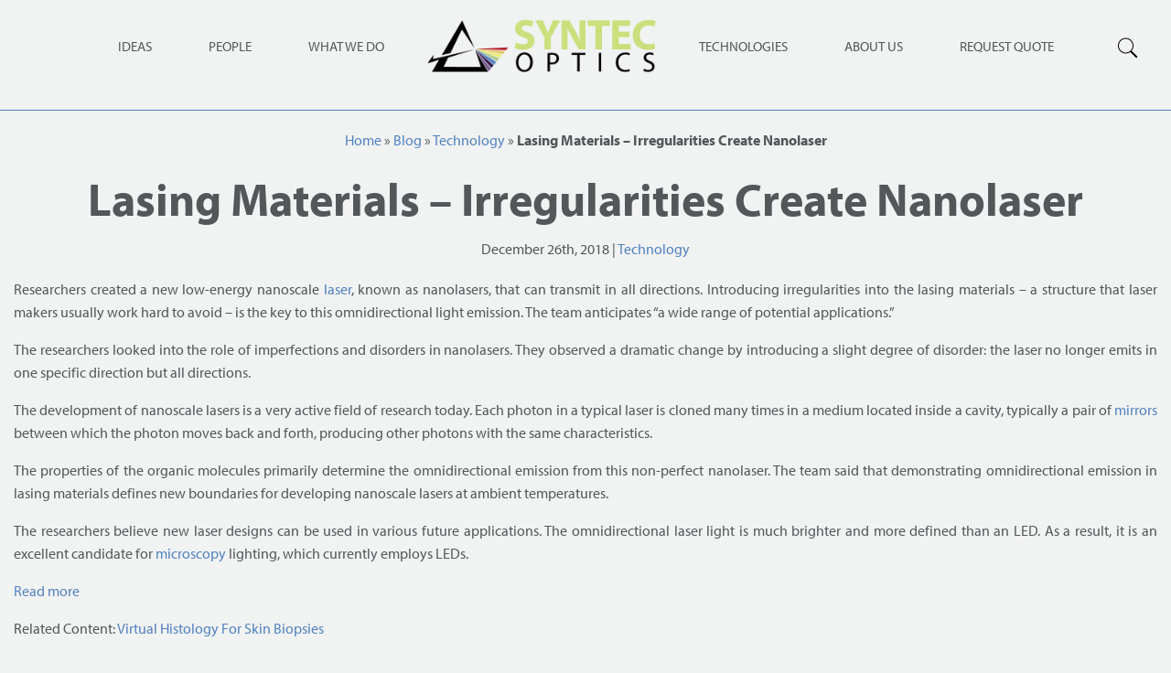

--- FILE ---
content_type: text/html; charset=UTF-8
request_url: https://syntecoptics.com/lasing-materials-irregularities-create-nanolaser/
body_size: 15237
content:
<!DOCTYPE html>
<!--[if IE 8]><html lang="en-US" class="no-js ie ie8 lt-ie9"><![endif]-->
<!--[if IE 9]><html lang="en-US" class="no-js ie ie9 lt-ie10"><![endif]-->
<!--[if gt IE 9]><html lang="en-US"><![endif]-->
<!--[if !IE]><!--><html lang="en-US"><!--<![endif]--><head><meta http-equiv="Content-Type" content="text/html; charset=UTF-8" /><meta http-equiv="X-UA-Compatible" content="IE=edge" /><meta name="viewport" content="width=device-width, initial-scale=1"><title>Lasing Materials – Irregularities Create Nanolaser | Syntec Optics</title><link rel="alternate" type="application/rss+xml" title="Syntec Optics RSS Feed" href="https://syntecoptics.com/feed/" /><link rel="alternate" type="application/atom+xml" title="Syntec Optics Atom Feed" href="https://syntecoptics.com/feed/atom/" /><link rel="pingback" href="https://syntecoptics.com/xmlrpc.php" /><link rel="stylesheet" href="https://use.typekit.net/lnb6non.css"><link rel="stylesheet" type="text/css" media="all" href="https://syntecoptics.com/wp-content/themes/syntec-optics/style.css" /><meta name='robots' content='index, follow, max-image-preview:large, max-snippet:-1, max-video-preview:-1' /><meta name="description" content="Syntec Optics manufactures precision optics for nanolasers that are created by introducing irregularities in lasing materials." /><link rel="canonical" href="https://syntecoptics.com/lasing-materials-irregularities-create-nanolaser/" /><meta property="og:locale" content="en_US" /><meta property="og:type" content="article" /><meta property="og:title" content="Lasing Materials – Irregularities Create Nanolaser" /><meta property="og:description" content="Syntec Optics manufactures precision optics for nanolasers that are created by introducing irregularities in lasing materials." /><meta property="og:url" content="https://syntecoptics.com/lasing-materials-irregularities-create-nanolaser/" /><meta property="og:site_name" content="Syntec Optics" /><meta property="article:publisher" content="https://www.facebook.com/SyntecOptics/" /><meta property="article:published_time" content="2018-12-26T05:10:31+00:00" /><meta property="article:modified_time" content="2023-04-03T18:07:25+00:00" /><meta property="og:image" content="https://syntecoptics.com/wp-content/uploads/2018/12/Syntecblog26dec-2.jpg" /><meta property="og:image:width" content="400" /><meta property="og:image:height" content="270" /><meta property="og:image:type" content="image/jpeg" /><meta name="author" content="Ashok Lokhande" /><meta name="twitter:card" content="summary_large_image" /><meta name="twitter:creator" content="@SyntecOptics" /><meta name="twitter:site" content="@SyntecOptics" /><meta name="twitter:label1" content="Written by" /><meta name="twitter:data1" content="Ashok Lokhande" /><meta name="twitter:label2" content="Est. reading time" /><meta name="twitter:data2" content="1 minute" /> <script type="application/ld+json" class="yoast-schema-graph">{"@context":"https://schema.org","@graph":[{"@type":["Article","BlogPosting"],"@id":"https://syntecoptics.com/lasing-materials-irregularities-create-nanolaser/#article","isPartOf":{"@id":"https://syntecoptics.com/lasing-materials-irregularities-create-nanolaser/"},"author":{"name":"Ashok Lokhande","@id":"https://syntecoptics.com/#/schema/person/cc198a39390c1c627c311ebbd9311ff9"},"headline":"Lasing Materials – Irregularities Create Nanolaser","datePublished":"2018-12-26T05:10:31+00:00","dateModified":"2023-04-03T18:07:25+00:00","mainEntityOfPage":{"@id":"https://syntecoptics.com/lasing-materials-irregularities-create-nanolaser/"},"wordCount":227,"commentCount":0,"publisher":{"@id":"https://syntecoptics.com/#organization"},"image":{"@id":"https://syntecoptics.com/lasing-materials-irregularities-create-nanolaser/#primaryimage"},"thumbnailUrl":"https://syntecoptics.com/wp-content/uploads/2018/12/Syntecblog26dec-2.jpg","articleSection":["Technology"],"inLanguage":"en-US","potentialAction":[{"@type":"CommentAction","name":"Comment","target":["https://syntecoptics.com/lasing-materials-irregularities-create-nanolaser/#respond"]}]},{"@type":"WebPage","@id":"https://syntecoptics.com/lasing-materials-irregularities-create-nanolaser/","url":"https://syntecoptics.com/lasing-materials-irregularities-create-nanolaser/","name":"Lasing Materials – Irregularities Create Nanolaser | Syntec Optics","isPartOf":{"@id":"https://syntecoptics.com/#website"},"primaryImageOfPage":{"@id":"https://syntecoptics.com/lasing-materials-irregularities-create-nanolaser/#primaryimage"},"image":{"@id":"https://syntecoptics.com/lasing-materials-irregularities-create-nanolaser/#primaryimage"},"thumbnailUrl":"https://syntecoptics.com/wp-content/uploads/2018/12/Syntecblog26dec-2.jpg","datePublished":"2018-12-26T05:10:31+00:00","dateModified":"2023-04-03T18:07:25+00:00","description":"Syntec Optics manufactures precision optics for nanolasers that are created by introducing irregularities in lasing materials.","breadcrumb":{"@id":"https://syntecoptics.com/lasing-materials-irregularities-create-nanolaser/#breadcrumb"},"inLanguage":"en-US","potentialAction":[{"@type":"ReadAction","target":["https://syntecoptics.com/lasing-materials-irregularities-create-nanolaser/"]}]},{"@type":"ImageObject","inLanguage":"en-US","@id":"https://syntecoptics.com/lasing-materials-irregularities-create-nanolaser/#primaryimage","url":"https://syntecoptics.com/wp-content/uploads/2018/12/Syntecblog26dec-2.jpg","contentUrl":"https://syntecoptics.com/wp-content/uploads/2018/12/Syntecblog26dec-2.jpg","width":400,"height":270,"caption":"Lasing Materials – Irregularities Create Nanolaser"},{"@type":"BreadcrumbList","@id":"https://syntecoptics.com/lasing-materials-irregularities-create-nanolaser/#breadcrumb","itemListElement":[{"@type":"ListItem","position":1,"name":"Home","item":"https://syntecoptics.com/"},{"@type":"ListItem","position":2,"name":"Blog","item":"https://syntecoptics.com/blog/"},{"@type":"ListItem","position":3,"name":"Technology","item":"https://syntecoptics.com/category/technology/"},{"@type":"ListItem","position":4,"name":"Lasing Materials – Irregularities Create Nanolaser"}]},{"@type":"WebSite","@id":"https://syntecoptics.com/#website","url":"https://syntecoptics.com/","name":"Syntec Optics","description":"Custom Polymer Optics | Optical Plastic | Diamond Turning","publisher":{"@id":"https://syntecoptics.com/#organization"},"potentialAction":[{"@type":"SearchAction","target":{"@type":"EntryPoint","urlTemplate":"https://syntecoptics.com/?s={search_term_string}"},"query-input":{"@type":"PropertyValueSpecification","valueRequired":true,"valueName":"search_term_string"}}],"inLanguage":"en-US"},{"@type":"Organization","@id":"https://syntecoptics.com/#organization","name":"Syntec Optics","url":"https://syntecoptics.com/","logo":{"@type":"ImageObject","inLanguage":"en-US","@id":"https://syntecoptics.com/#/schema/logo/image/","url":"https://syntecoptics.com/wp-content/uploads/2019/06/Syntec-Optics-Logo.jpg","contentUrl":"https://syntecoptics.com/wp-content/uploads/2019/06/Syntec-Optics-Logo.jpg","width":1262,"height":320,"caption":"Syntec Optics"},"image":{"@id":"https://syntecoptics.com/#/schema/logo/image/"},"sameAs":["https://www.facebook.com/SyntecOptics/","https://x.com/SyntecOptics","https://www.instagram.com/syntecoptics/","https://www.linkedin.com/company/syntec-optics","https://www.pinterest.com/syntecoptics/","https://www.youtube.com/channel/UCu3hdx-7F4V2b1lmCNxRwWQ"]},{"@type":"Person","@id":"https://syntecoptics.com/#/schema/person/cc198a39390c1c627c311ebbd9311ff9","name":"Ashok Lokhande","image":{"@type":"ImageObject","inLanguage":"en-US","@id":"https://syntecoptics.com/#/schema/person/image/","url":"https://syntecoptics.com/wp-content/litespeed/avatar/c30d39db6670b08ff84c34977c7f785d.jpg?ver=1768447018","contentUrl":"https://syntecoptics.com/wp-content/litespeed/avatar/c30d39db6670b08ff84c34977c7f785d.jpg?ver=1768447018","caption":"Ashok Lokhande"},"url":"https://syntecoptics.com/author/alokhande/"}]}</script> <link rel='dns-prefetch' href='//platform-api.sharethis.com' /><link rel="alternate" type="application/rss+xml" title="Syntec Optics &raquo; Lasing Materials – Irregularities Create Nanolaser Comments Feed" href="https://syntecoptics.com/lasing-materials-irregularities-create-nanolaser/feed/" /><link rel="alternate" title="oEmbed (JSON)" type="application/json+oembed" href="https://syntecoptics.com/wp-json/oembed/1.0/embed?url=https%3A%2F%2Fsyntecoptics.com%2Flasing-materials-irregularities-create-nanolaser%2F" /><link rel="alternate" title="oEmbed (XML)" type="text/xml+oembed" href="https://syntecoptics.com/wp-json/oembed/1.0/embed?url=https%3A%2F%2Fsyntecoptics.com%2Flasing-materials-irregularities-create-nanolaser%2F&#038;format=xml" /><style id='wp-img-auto-sizes-contain-inline-css' type='text/css'>img:is([sizes=auto i],[sizes^="auto," i]){contain-intrinsic-size:3000px 1500px}
/*# sourceURL=wp-img-auto-sizes-contain-inline-css */</style><link rel='stylesheet' id='wp-block-library-css' href='https://syntecoptics.com/wp-includes/css/dist/block-library/style.min.css?ver=6.9' type='text/css' media='all' /><style id='classic-theme-styles-inline-css' type='text/css'>/*! This file is auto-generated */
.wp-block-button__link{color:#fff;background-color:#32373c;border-radius:9999px;box-shadow:none;text-decoration:none;padding:calc(.667em + 2px) calc(1.333em + 2px);font-size:1.125em}.wp-block-file__button{background:#32373c;color:#fff;text-decoration:none}
/*# sourceURL=/wp-includes/css/classic-themes.min.css */</style><style id='global-styles-inline-css' type='text/css'>:root{--wp--preset--aspect-ratio--square: 1;--wp--preset--aspect-ratio--4-3: 4/3;--wp--preset--aspect-ratio--3-4: 3/4;--wp--preset--aspect-ratio--3-2: 3/2;--wp--preset--aspect-ratio--2-3: 2/3;--wp--preset--aspect-ratio--16-9: 16/9;--wp--preset--aspect-ratio--9-16: 9/16;--wp--preset--color--black: #000000;--wp--preset--color--cyan-bluish-gray: #abb8c3;--wp--preset--color--white: #ffffff;--wp--preset--color--pale-pink: #f78da7;--wp--preset--color--vivid-red: #cf2e2e;--wp--preset--color--luminous-vivid-orange: #ff6900;--wp--preset--color--luminous-vivid-amber: #fcb900;--wp--preset--color--light-green-cyan: #7bdcb5;--wp--preset--color--vivid-green-cyan: #00d084;--wp--preset--color--pale-cyan-blue: #8ed1fc;--wp--preset--color--vivid-cyan-blue: #0693e3;--wp--preset--color--vivid-purple: #9b51e0;--wp--preset--gradient--vivid-cyan-blue-to-vivid-purple: linear-gradient(135deg,rgb(6,147,227) 0%,rgb(155,81,224) 100%);--wp--preset--gradient--light-green-cyan-to-vivid-green-cyan: linear-gradient(135deg,rgb(122,220,180) 0%,rgb(0,208,130) 100%);--wp--preset--gradient--luminous-vivid-amber-to-luminous-vivid-orange: linear-gradient(135deg,rgb(252,185,0) 0%,rgb(255,105,0) 100%);--wp--preset--gradient--luminous-vivid-orange-to-vivid-red: linear-gradient(135deg,rgb(255,105,0) 0%,rgb(207,46,46) 100%);--wp--preset--gradient--very-light-gray-to-cyan-bluish-gray: linear-gradient(135deg,rgb(238,238,238) 0%,rgb(169,184,195) 100%);--wp--preset--gradient--cool-to-warm-spectrum: linear-gradient(135deg,rgb(74,234,220) 0%,rgb(151,120,209) 20%,rgb(207,42,186) 40%,rgb(238,44,130) 60%,rgb(251,105,98) 80%,rgb(254,248,76) 100%);--wp--preset--gradient--blush-light-purple: linear-gradient(135deg,rgb(255,206,236) 0%,rgb(152,150,240) 100%);--wp--preset--gradient--blush-bordeaux: linear-gradient(135deg,rgb(254,205,165) 0%,rgb(254,45,45) 50%,rgb(107,0,62) 100%);--wp--preset--gradient--luminous-dusk: linear-gradient(135deg,rgb(255,203,112) 0%,rgb(199,81,192) 50%,rgb(65,88,208) 100%);--wp--preset--gradient--pale-ocean: linear-gradient(135deg,rgb(255,245,203) 0%,rgb(182,227,212) 50%,rgb(51,167,181) 100%);--wp--preset--gradient--electric-grass: linear-gradient(135deg,rgb(202,248,128) 0%,rgb(113,206,126) 100%);--wp--preset--gradient--midnight: linear-gradient(135deg,rgb(2,3,129) 0%,rgb(40,116,252) 100%);--wp--preset--font-size--small: 13px;--wp--preset--font-size--medium: 20px;--wp--preset--font-size--large: 36px;--wp--preset--font-size--x-large: 42px;--wp--preset--spacing--20: 0.44rem;--wp--preset--spacing--30: 0.67rem;--wp--preset--spacing--40: 1rem;--wp--preset--spacing--50: 1.5rem;--wp--preset--spacing--60: 2.25rem;--wp--preset--spacing--70: 3.38rem;--wp--preset--spacing--80: 5.06rem;--wp--preset--shadow--natural: 6px 6px 9px rgba(0, 0, 0, 0.2);--wp--preset--shadow--deep: 12px 12px 50px rgba(0, 0, 0, 0.4);--wp--preset--shadow--sharp: 6px 6px 0px rgba(0, 0, 0, 0.2);--wp--preset--shadow--outlined: 6px 6px 0px -3px rgb(255, 255, 255), 6px 6px rgb(0, 0, 0);--wp--preset--shadow--crisp: 6px 6px 0px rgb(0, 0, 0);}:where(.is-layout-flex){gap: 0.5em;}:where(.is-layout-grid){gap: 0.5em;}body .is-layout-flex{display: flex;}.is-layout-flex{flex-wrap: wrap;align-items: center;}.is-layout-flex > :is(*, div){margin: 0;}body .is-layout-grid{display: grid;}.is-layout-grid > :is(*, div){margin: 0;}:where(.wp-block-columns.is-layout-flex){gap: 2em;}:where(.wp-block-columns.is-layout-grid){gap: 2em;}:where(.wp-block-post-template.is-layout-flex){gap: 1.25em;}:where(.wp-block-post-template.is-layout-grid){gap: 1.25em;}.has-black-color{color: var(--wp--preset--color--black) !important;}.has-cyan-bluish-gray-color{color: var(--wp--preset--color--cyan-bluish-gray) !important;}.has-white-color{color: var(--wp--preset--color--white) !important;}.has-pale-pink-color{color: var(--wp--preset--color--pale-pink) !important;}.has-vivid-red-color{color: var(--wp--preset--color--vivid-red) !important;}.has-luminous-vivid-orange-color{color: var(--wp--preset--color--luminous-vivid-orange) !important;}.has-luminous-vivid-amber-color{color: var(--wp--preset--color--luminous-vivid-amber) !important;}.has-light-green-cyan-color{color: var(--wp--preset--color--light-green-cyan) !important;}.has-vivid-green-cyan-color{color: var(--wp--preset--color--vivid-green-cyan) !important;}.has-pale-cyan-blue-color{color: var(--wp--preset--color--pale-cyan-blue) !important;}.has-vivid-cyan-blue-color{color: var(--wp--preset--color--vivid-cyan-blue) !important;}.has-vivid-purple-color{color: var(--wp--preset--color--vivid-purple) !important;}.has-black-background-color{background-color: var(--wp--preset--color--black) !important;}.has-cyan-bluish-gray-background-color{background-color: var(--wp--preset--color--cyan-bluish-gray) !important;}.has-white-background-color{background-color: var(--wp--preset--color--white) !important;}.has-pale-pink-background-color{background-color: var(--wp--preset--color--pale-pink) !important;}.has-vivid-red-background-color{background-color: var(--wp--preset--color--vivid-red) !important;}.has-luminous-vivid-orange-background-color{background-color: var(--wp--preset--color--luminous-vivid-orange) !important;}.has-luminous-vivid-amber-background-color{background-color: var(--wp--preset--color--luminous-vivid-amber) !important;}.has-light-green-cyan-background-color{background-color: var(--wp--preset--color--light-green-cyan) !important;}.has-vivid-green-cyan-background-color{background-color: var(--wp--preset--color--vivid-green-cyan) !important;}.has-pale-cyan-blue-background-color{background-color: var(--wp--preset--color--pale-cyan-blue) !important;}.has-vivid-cyan-blue-background-color{background-color: var(--wp--preset--color--vivid-cyan-blue) !important;}.has-vivid-purple-background-color{background-color: var(--wp--preset--color--vivid-purple) !important;}.has-black-border-color{border-color: var(--wp--preset--color--black) !important;}.has-cyan-bluish-gray-border-color{border-color: var(--wp--preset--color--cyan-bluish-gray) !important;}.has-white-border-color{border-color: var(--wp--preset--color--white) !important;}.has-pale-pink-border-color{border-color: var(--wp--preset--color--pale-pink) !important;}.has-vivid-red-border-color{border-color: var(--wp--preset--color--vivid-red) !important;}.has-luminous-vivid-orange-border-color{border-color: var(--wp--preset--color--luminous-vivid-orange) !important;}.has-luminous-vivid-amber-border-color{border-color: var(--wp--preset--color--luminous-vivid-amber) !important;}.has-light-green-cyan-border-color{border-color: var(--wp--preset--color--light-green-cyan) !important;}.has-vivid-green-cyan-border-color{border-color: var(--wp--preset--color--vivid-green-cyan) !important;}.has-pale-cyan-blue-border-color{border-color: var(--wp--preset--color--pale-cyan-blue) !important;}.has-vivid-cyan-blue-border-color{border-color: var(--wp--preset--color--vivid-cyan-blue) !important;}.has-vivid-purple-border-color{border-color: var(--wp--preset--color--vivid-purple) !important;}.has-vivid-cyan-blue-to-vivid-purple-gradient-background{background: var(--wp--preset--gradient--vivid-cyan-blue-to-vivid-purple) !important;}.has-light-green-cyan-to-vivid-green-cyan-gradient-background{background: var(--wp--preset--gradient--light-green-cyan-to-vivid-green-cyan) !important;}.has-luminous-vivid-amber-to-luminous-vivid-orange-gradient-background{background: var(--wp--preset--gradient--luminous-vivid-amber-to-luminous-vivid-orange) !important;}.has-luminous-vivid-orange-to-vivid-red-gradient-background{background: var(--wp--preset--gradient--luminous-vivid-orange-to-vivid-red) !important;}.has-very-light-gray-to-cyan-bluish-gray-gradient-background{background: var(--wp--preset--gradient--very-light-gray-to-cyan-bluish-gray) !important;}.has-cool-to-warm-spectrum-gradient-background{background: var(--wp--preset--gradient--cool-to-warm-spectrum) !important;}.has-blush-light-purple-gradient-background{background: var(--wp--preset--gradient--blush-light-purple) !important;}.has-blush-bordeaux-gradient-background{background: var(--wp--preset--gradient--blush-bordeaux) !important;}.has-luminous-dusk-gradient-background{background: var(--wp--preset--gradient--luminous-dusk) !important;}.has-pale-ocean-gradient-background{background: var(--wp--preset--gradient--pale-ocean) !important;}.has-electric-grass-gradient-background{background: var(--wp--preset--gradient--electric-grass) !important;}.has-midnight-gradient-background{background: var(--wp--preset--gradient--midnight) !important;}.has-small-font-size{font-size: var(--wp--preset--font-size--small) !important;}.has-medium-font-size{font-size: var(--wp--preset--font-size--medium) !important;}.has-large-font-size{font-size: var(--wp--preset--font-size--large) !important;}.has-x-large-font-size{font-size: var(--wp--preset--font-size--x-large) !important;}
:where(.wp-block-post-template.is-layout-flex){gap: 1.25em;}:where(.wp-block-post-template.is-layout-grid){gap: 1.25em;}
:where(.wp-block-term-template.is-layout-flex){gap: 1.25em;}:where(.wp-block-term-template.is-layout-grid){gap: 1.25em;}
:where(.wp-block-columns.is-layout-flex){gap: 2em;}:where(.wp-block-columns.is-layout-grid){gap: 2em;}
:root :where(.wp-block-pullquote){font-size: 1.5em;line-height: 1.6;}
/*# sourceURL=global-styles-inline-css */</style><link rel='stylesheet' id='theme-stylesheet-css' href='https://syntecoptics.com/wp-content/themes/syntec-optics/style.css?ver=6.9' type='text/css' media='all' /> <script type="text/javascript" src="https://syntecoptics.com/wp-includes/js/jquery/jquery.min.js?ver=3.7.1" id="jquery-core-js"></script> <script type="text/javascript" src="//platform-api.sharethis.com/js/sharethis.js#source=googleanalytics-wordpress#product=ga&amp;property=615d20a6feb2560019eec963" id="googleanalytics-platform-sharethis-js"></script> <link rel="https://api.w.org/" href="https://syntecoptics.com/wp-json/" /><link rel="alternate" title="JSON" type="application/json" href="https://syntecoptics.com/wp-json/wp/v2/posts/25409" /><link rel="EditURI" type="application/rsd+xml" title="RSD" href="https://syntecoptics.com/xmlrpc.php?rsd" /><link rel='shortlink' href='https://syntecoptics.com/?p=25409' /> <script type="text/javascript">jQuery(document).ready(function($) {C4D.init();});</script><meta name="generator" content="Elementor 3.34.1; features: additional_custom_breakpoints; settings: css_print_method-external, google_font-enabled, font_display-swap"><style>.e-con.e-parent:nth-of-type(n+4):not(.e-lazyloaded):not(.e-no-lazyload),
				.e-con.e-parent:nth-of-type(n+4):not(.e-lazyloaded):not(.e-no-lazyload) * {
					background-image: none !important;
				}
				@media screen and (max-height: 1024px) {
					.e-con.e-parent:nth-of-type(n+3):not(.e-lazyloaded):not(.e-no-lazyload),
					.e-con.e-parent:nth-of-type(n+3):not(.e-lazyloaded):not(.e-no-lazyload) * {
						background-image: none !important;
					}
				}
				@media screen and (max-height: 640px) {
					.e-con.e-parent:nth-of-type(n+2):not(.e-lazyloaded):not(.e-no-lazyload),
					.e-con.e-parent:nth-of-type(n+2):not(.e-lazyloaded):not(.e-no-lazyload) * {
						background-image: none !important;
					}
				}</style><noscript><style>.lazyload[data-src]{display:none !important;}</style></noscript><style>.lazyload{background-image:none !important;}.lazyload:before{background-image:none !important;}</style><link rel="icon" href="https://syntecoptics.com/wp-content/uploads/2019/06/favicon.ico" sizes="32x32" /><link rel="icon" href="https://syntecoptics.com/wp-content/uploads/2019/06/favicon.ico" sizes="192x192" /><link rel="apple-touch-icon" href="https://syntecoptics.com/wp-content/uploads/2019/06/favicon.ico" /><meta name="msapplication-TileImage" content="https://syntecoptics.com/wp-content/uploads/2019/06/favicon.ico" />
<!--[if lt IE 9]> <script src="//s3.amazonaws.com/nwapi/nwmatcher/nwmatcher-1.2.5-min.js"></script> <script src="//html5base.googlecode.com/svn-history/r38/trunk/js/selectivizr-1.0.3b.js"></script> <script src="//cdnjs.cloudflare.com/ajax/libs/respond.js/1.1.0/respond.min.js"></script> <![endif]-->
 <script>(function(w,d,s,l,i){w[l]=w[l]||[];w[l].push({'gtm.start':
new Date().getTime(),event:'gtm.js'});var f=d.getElementsByTagName(s)[0],
j=d.createElement(s),dl=l!='dataLayer'?'&l='+l:'';j.async=true;j.src=
'https://www.googletagmanager.com/gtm.js?id='+i+dl;f.parentNode.insertBefore(j,f);
})(window,document,'script','dataLayer','GTM-W6T982N');</script> </head><body class="wp-singular post-template-default single single-post postid-25409 single-format-standard wp-custom-logo wp-theme-syntec-optics C4D post-lasing-materials-irregularities-create-nanolaser elementor-default elementor-kit-36889"><noscript><iframe src="https://www.googletagmanager.com/ns.html?id=GTM-W6T982N"
height="0" width="0" style="display:none;visibility:hidden"></iframe></noscript><div class="off-canvas-wrapper "><div class="off-canvas position-right" id="offCanvas" data-off-canvas data-transition="overlap" ><ul id="menu-header-mobile" class="menu vertical accordion-menu mobile-accordion" data-accordion-menu data-parent-link="false"><li class="menu-item menu-item-type-post_type menu-item-object-page menu-item-has-children" ><a title="Ideas" href="https://syntecoptics.com/ideas/">Ideas</a><ul class="vertical menu align-left " ><li class="menu-item menu-item-type-post_type menu-item-object-page" ><a title="Topics" href="https://syntecoptics.com/ideas/topics/">Topics</a></li><li class="menu-item menu-item-type-post_type menu-item-object-page current_page_parent" ><a title="Blog" href="https://syntecoptics.com/blog/">Blog</a></li><li class="menu-item menu-item-type-post_type menu-item-object-page" ><a title="Growth" href="https://syntecoptics.com/growth/">Growth</a></li><li class="menu-item menu-item-type-post_type menu-item-object-page" ><a title="Optical Materials" href="https://syntecoptics.com/optical-materials/">Optical Materials</a></li><li class="menu-item menu-item-type-post_type menu-item-object-page" ><a title="Transmission Curves" href="https://syntecoptics.com/transmission-curves/">Transmission Curves</a></li></ul></li><li class="menu-item menu-item-type-post_type menu-item-object-page menu-item-has-children" ><a title="People" href="https://syntecoptics.com/people/">People</a><ul class="vertical menu align-left " ><li class="menu-item menu-item-type-post_type menu-item-object-page" ><a title="Team" href="https://syntecoptics.com/people/team/">Team</a></li><li class="menu-item menu-item-type-post_type menu-item-object-page" ><a title="Careers" href="https://syntecoptics.com/careers/">Careers</a></li><li class="menu-item menu-item-type-post_type menu-item-object-page" ><a title="Watch Now" href="https://syntecoptics.com/people/watch-now/">Watch Now</a></li></ul></li><li class="menu-item menu-item-type-post_type menu-item-object-page menu-item-has-children" ><a title="What We Do" href="https://syntecoptics.com/what-we-do/">What We Do</a><ul class="vertical menu align-left " ><li class="menu-item menu-item-type-post_type menu-item-object-page" ><a title="Camera Modules" href="https://syntecoptics.com/what-we-do/camera-modules/">Camera Modules</a></li><li class="menu-item menu-item-type-post_type menu-item-object-page" ><a title="Engineering" href="https://syntecoptics.com/what-we-do/engineering/">Engineering</a></li><li class="menu-item menu-item-type-post_type menu-item-object-page" ><a title="SPDT Optics" href="https://syntecoptics.com/what-we-do/spdt-optics/">SPDT Optics</a></li><li class="menu-item menu-item-type-post_type menu-item-object-page" ><a title="Optical Tooling" href="https://syntecoptics.com/what-we-do/optical-tooling/">Optical Tooling</a></li><li class="menu-item menu-item-type-post_type menu-item-object-page" ><a title="Replicative Molding" href="https://syntecoptics.com/what-we-do/replicative-molding/">Replicative Molding</a></li><li class="menu-item menu-item-type-post_type menu-item-object-page" ><a title="Thin Film Coating" href="https://syntecoptics.com/what-we-do/thin-film-coating/">Thin Film Coating</a></li><li class="menu-item menu-item-type-post_type menu-item-object-page" ><a title="Precision Machining" href="https://syntecoptics.com/what-we-do/precision-machining/">Precision Machining</a></li><li class="menu-item menu-item-type-post_type menu-item-object-page" ><a title="Clean Room Assembly" href="https://syntecoptics.com/what-we-do/clean-room-assembly/">Clean Room Assembly</a></li><li class="menu-item menu-item-type-post_type menu-item-object-page" ><a title="Integrated Photonics" href="https://syntecoptics.com/what-we-do/integrated-photonics/">Integrated Photonics</a></li><li class="menu-item menu-item-type-post_type menu-item-object-page" ><a title="Infrared Optics" href="https://syntecoptics.com/what-we-do/infrared-optics/">Infrared Optics</a></li><li class="menu-item menu-item-type-post_type menu-item-object-page" ><a title="Microlens Arrays" href="https://syntecoptics.com/microlens-arrays/">Microlens Arrays</a></li><li class="menu-item menu-item-type-post_type menu-item-object-page" ><a title="Software Development" href="https://syntecoptics.com/what-we-do/software-development/">Software Development</a></li><li class="menu-item menu-item-type-post_type menu-item-object-page" ><a title="Optical Metrology" href="https://syntecoptics.com/what-we-do/optical-metrology/">Optical Metrology</a></li><li class="menu-item menu-item-type-post_type menu-item-object-page" ><a title="Catalog Optics" href="https://syntecoptics.com/what-we-do/catalog-optics/">Catalog Optics</a></li></ul></li><li class="menu-item menu-item-type-post_type menu-item-object-page menu-item-has-children" ><a title="Technologies" href="https://syntecoptics.com/technologies/">Technologies</a><ul class="vertical menu align-left " ><li class="menu-item menu-item-type-post_type menu-item-object-page" ><a title="Consumer" href="https://syntecoptics.com/technologies/consumer/">Consumer</a></li><li class="menu-item menu-item-type-post_type menu-item-object-page" ><a title="Defense &#038; Military" href="https://syntecoptics.com/technologies/defense-military/">Defense &#038; Military</a></li><li class="menu-item menu-item-type-post_type menu-item-object-page" ><a title="Medical" href="https://syntecoptics.com/technologies/medical/">Medical</a></li></ul></li><li class="menu-item menu-item-type-post_type menu-item-object-page menu-item-has-children" ><a title="About Us" href="https://syntecoptics.com/about-us/">About Us</a><ul class="vertical menu align-left " ><li class="menu-item menu-item-type-post_type menu-item-object-page" ><a title="History" href="https://syntecoptics.com/about-us/history/">History</a></li><li class="menu-item menu-item-type-post_type menu-item-object-page" ><a title="Investors" href="https://syntecoptics.com/investors/">Investors</a></li><li class="menu-item menu-item-type-post_type menu-item-object-page" ><a title="Qualifications" href="https://syntecoptics.com/about-us/qualifications/">Qualifications</a></li><li class="menu-item menu-item-type-post_type menu-item-object-page" ><a title="Events &#038; Shows" href="https://syntecoptics.com/about-us/events-shows/">Events &#038; Shows</a></li><li class="menu-item menu-item-type-post_type menu-item-object-page" ><a title="Contact Us" href="https://syntecoptics.com/about-us/contact/">Contact Us</a></li></ul></li><li class="menu-item menu-item-type-post_type menu-item-object-page" ><a title="Request A Quote" href="https://syntecoptics.com/quote/">Request A Quote</a></li></ul><div class="nav-mobile-search"><form role="search" method="get"  id="searchform" class="search-form searchform" action="https://syntecoptics.com/">
<label>
<span class="screen-reader-text"></span>
<input type="search" class="search-field" placeholder="Search &hellip;" value="" name="s" />
</label>
<button type="submit" class="search-submit"><img src="[data-uri]" class="fa fa-search lazyload" alt="Search"  data-src="https://syntecoptics.com/wp-content/themes/syntec-optics/assets/prod/images/search.png" decoding="async" data-eio-rwidth="50" data-eio-rheight="50"><noscript><img src="https://syntecoptics.com/wp-content/themes/syntec-optics/assets/prod/images/search.png" class="fa fa-search" alt="Search"  data-eio="l"></noscript></button></form></div><div class="mobile-nav-social">
<a href="https://www.facebook.com/Syntec-Optics-483816945016868/" rel="noreferrer" target="_blank"><i class="https://syntecoptics.com/wp-content/uploads/2020/05/syntec_fb.jpg"></i></a>
<a href="https://twitter.com/SyntecOptics" rel="noreferrer" target="_blank"><i class="https://syntecoptics.com/wp-content/uploads/2020/05/syntec_tw.jpg"></i></a>
<a href="https://www.instagram.com/syntecoptics/" rel="noreferrer" target="_blank"><i class="https://syntecoptics.com/wp-content/uploads/2020/05/syntec_insta.jpg"></i></a>
<a href="https://www.youtube.com/channel/UCu3hdx-7F4V2b1lmCNxRwWQ" rel="noreferrer" target="_blank"><i class="https://syntecoptics.com/wp-content/uploads/2020/05/syntec_yt.jpg"></i></a></div></div><div class="off-canvas-content" data-off-canvas-content><div data-sticky-container class="sticky-wrapper-simple"><div class="sticky nav-simple" data-sticky data-sticky data-sticky-on="small" data-margin-top="0" data-top-anchor="0"><nav class="grid-x align-center align-middle  show-for-large"><ul id="menu-header-left" class="menu"  ><li class="menu-item menu-item-type-post_type menu-item-object-page" data-toggle="header_left_nav_drop_1"><a title="Ideas" href="https://syntecoptics.com/ideas/topics/">Ideas</a></li><li class="has-submenu menu-item menu-item-type-post_type menu-item-object-page" data-toggle="header_left_nav_drop_2"><a title="People" href="https://syntecoptics.com/people/">People</a></li><li class="menu-item menu-item-type-post_type menu-item-object-page" data-toggle="header_left_nav_drop_3"><a title="What We Do" href="https://syntecoptics.com/what-we-do/">What We Do</a></li></ul><div class="dropdown-pane" id="header_left_nav_drop_1" data-dropdown data-hover-pane="true" data-close-on-click="true" data-v-offset="30" data-auto-focus="true" data-hover="true"><ul id="menu-header-left-dropdown-1" class="vertical menu accordion-menu" data-accordion-menu data-parent-link="false"><li class="menu-item menu-item-type-post_type menu-item-object-page menu-item-has-children" ><a title="Topics" href="https://syntecoptics.com/ideas/topics/">Topics</a><ul class="vertical menu align-left " ><li class="menu-item menu-item-type-post_type menu-item-object-page" ><a title="Defense to Consumer" href="https://syntecoptics.com/ideas/topics/?anchor=consumer">Defense to Consumer</a></li><li class="menu-item menu-item-type-post_type menu-item-object-page" ><a title="Healthcare" href="https://syntecoptics.com/ideas/topics/?anchor=consumer">Healthcare</a></li><li class="menu-item menu-item-type-post_type menu-item-object-page" ><a title="Technology" href="https://syntecoptics.com/ideas/topics/?anchor=consumer">Technology</a></li></ul></li><li class="menu-item menu-item-type-post_type menu-item-object-page current_page_parent" ><a title="Blog" href="https://syntecoptics.com/blog/">Blog</a></li><li class="footer-social-link menu-item menu-item-type-custom menu-item-object-custom" ><a title="Social Media" href="#footer-social-links">Social Media</a></li><li class="menu-item menu-item-type-post_type menu-item-object-page" ><a title="Growth" href="https://syntecoptics.com/growth/">Growth</a></li><li class="menu-item menu-item-type-post_type menu-item-object-page" ><a title="Optical Materials" href="https://syntecoptics.com/optical-materials/">Optical Materials</a></li><li class="menu-item menu-item-type-post_type menu-item-object-page" ><a title="Transmission Curves" href="https://syntecoptics.com/transmission-curves/">Transmission Curves</a></li></ul></div><div class="dropdown-pane" id="header_left_nav_drop_2" data-dropdown data-hover-pane="true" data-close-on-click="true" data-v-offset="30" data-auto-focus="true" data-hover="true"><ul id="menu-header-left-dropdown-2" class="vertical menu accordion-menu" data-accordion-menu data-parent-link="false"><li class="menu-item menu-item-type-post_type menu-item-object-page" ><a title="Team" href="https://syntecoptics.com/people/team/">Team</a></li><li class="menu-item menu-item-type-custom menu-item-object-custom" ><a title="Careers" target="_blank" href="https://workforcenow.adp.com/mascsr/default/mdf/recruitment/recruitment.html?cid=a30dd2bc-5132-4c13-8752-c5aed2024f86&#038;ccId=19000101_000001&#038;lang=en_US">Careers</a></li><li class="menu-item menu-item-type-post_type menu-item-object-page" ><a title="Watch Now" href="https://syntecoptics.com/people/watch-now/">Watch Now</a></li></ul></div><div class="dropdown-pane" id="header_left_nav_drop_3" data-dropdown data-hover-pane="true" data-close-on-click="true" data-v-offset="30" data-auto-focus="true" data-hover="true"><ul id="menu-header-left-dropdown-3" class="vertical menu accordion-menu" data-accordion-menu data-parent-link="false"><li class="menu-item menu-item-type-post_type menu-item-object-page menu-item-has-children" ><a title="Engineering" href="https://syntecoptics.com/what-we-do/engineering/">Engineering</a><ul class="vertical menu align-left " ><li class="menu-item menu-item-type-post_type menu-item-object-page" ><a title="Tool Design" href="https://syntecoptics.com/what-we-do/engineering/?anchor=tool_design">Tool Design</a></li><li class="menu-item menu-item-type-post_type menu-item-object-page" ><a title="DFM" href="https://syntecoptics.com/what-we-do/engineering/?anchor=DFM">DFM</a></li><li class="menu-item menu-item-type-post_type menu-item-object-page" ><a title="Optical Design" href="https://syntecoptics.com/what-we-do/engineering/?anchor=optical_design">Optical Design</a></li><li class="menu-item menu-item-type-post_type menu-item-object-page" ><a title="Moldflow Analysis" href="https://syntecoptics.com/what-we-do/engineering/?anchor=moldflow_analysis">Moldflow Analysis</a></li></ul></li><li class="menu-item menu-item-type-post_type menu-item-object-page menu-item-has-children" ><a title="SPDT Optics" href="https://syntecoptics.com/what-we-do/spdt-optics/">SPDT Optics</a><ul class="vertical menu align-left " ><li class="menu-item menu-item-type-post_type menu-item-object-page" ><a title="Freeform Optics" href="https://syntecoptics.com/what-we-do/spdt-optics/?anchor=FreeformOptics">Freeform Optics</a></li><li class="menu-item menu-item-type-post_type menu-item-object-page" ><a title="Microlens Arrays" href="https://syntecoptics.com/what-we-do/spdt-optics/?anchor=MicrolensArrays">Microlens Arrays</a></li><li class="menu-item menu-item-type-post_type menu-item-object-page" ><a title="Spheres &amp; Aspheres" href="https://syntecoptics.com/what-we-do/spdt-optics/?anchor=SpheresAspheres">Spheres &#038; Aspheres</a></li><li class="menu-item menu-item-type-post_type menu-item-object-page" ><a title="Diffractives" href="https://syntecoptics.com/what-we-do/spdt-optics/?anchor=Diffractives">Diffractives</a></li><li class="menu-item menu-item-type-post_type menu-item-object-page" ><a title="SPDT Materials" href="https://syntecoptics.com/optical-materials/?anchor=DiamondTurningMaterials">SPDT Materials</a></li></ul></li><li class="menu-item menu-item-type-post_type menu-item-object-page" ><a title="Optical Tooling" href="https://syntecoptics.com/what-we-do/optical-tooling/">Optical Tooling</a></li><li class="menu-item menu-item-type-post_type menu-item-object-page menu-item-has-children" ><a title="Replicative Molding" href="https://syntecoptics.com/what-we-do/replicative-molding/">Replicative Molding</a><ul class="vertical menu align-left " ><li class="menu-item menu-item-type-post_type menu-item-object-page" ><a title="Polymer Molding" href="https://syntecoptics.com/what-we-do/replicative-molding/?anchor=PolymerMolding">Polymer Molding</a></li><li class="menu-item menu-item-type-post_type menu-item-object-page" ><a title="Glass Molding" href="https://syntecoptics.com/what-we-do/replicative-molding/?anchor=GlassMolding">Glass Molding</a></li><li class="menu-item menu-item-type-post_type menu-item-object-page" ><a title="Molded Production Materials" href="https://syntecoptics.com/optical-materials/?anchor=PolymerMoldingMaterials">Molded Production Materials</a></li></ul></li><li class="menu-item menu-item-type-post_type menu-item-object-page menu-item-has-children" ><a title="Thin Film Coating" href="https://syntecoptics.com/what-we-do/thin-film-coating/">Thin Film Coating</a><ul class="vertical menu align-left " ><li class="menu-item menu-item-type-post_type menu-item-object-page" ><a title="Thin Film Coating" href="https://syntecoptics.com/what-we-do/thin-film-coating/">Thin Film Coating</a></li><li class="menu-item menu-item-type-post_type menu-item-object-page" ><a title="Coating Curves Materials" href="https://syntecoptics.com/transmission-curves/?anchor=CoatingCurves">Coating Curves Materials</a></li></ul></li><li class="menu-item menu-item-type-post_type menu-item-object-page menu-item-has-children" ><a title="Precision Machining" href="https://syntecoptics.com/what-we-do/precision-machining/">Precision Machining</a><ul class="vertical menu align-left " ><li class="menu-item menu-item-type-post_type menu-item-object-page" ><a title="Precision Machining" href="https://syntecoptics.com/what-we-do/precision-machining/">Precision Machining</a></li><li class="menu-item menu-item-type-post_type menu-item-object-page" ><a title="Precision Machining Materials" href="https://syntecoptics.com/optical-materials/?anchor=PrecisionMachiningMaterials">Precision Machining Materials</a></li></ul></li><li class="menu-item menu-item-type-post_type menu-item-object-page menu-item-has-children" ><a title="Clean Room Assembly" href="https://syntecoptics.com/what-we-do/clean-room-assembly/">Clean Room Assembly</a><ul class="vertical menu align-left " ><li class="menu-item menu-item-type-post_type menu-item-object-page" ><a title="Opto Mechanical" href="https://syntecoptics.com/what-we-do/clean-room-assembly/?anchor=OptoMechanical">Opto Mechanical</a></li><li class="menu-item menu-item-type-post_type menu-item-object-page" ><a title="Opto Electronic" href="https://syntecoptics.com/what-we-do/clean-room-assembly/?anchor=OptoElectronic">Opto Electronic</a></li><li class="menu-item menu-item-type-post_type menu-item-object-page" ><a title="Integrated Photonics" href="https://syntecoptics.com/what-we-do/clean-room-assembly/?anchor=IntegratedPhotonics">Integrated Photonics</a></li></ul></li><li class="menu-item menu-item-type-post_type menu-item-object-page" ><a title="Software Development" href="https://syntecoptics.com/what-we-do/software-development/">Software Development</a></li><li class="menu-item menu-item-type-post_type menu-item-object-page" ><a title="Optical Metrology" href="https://syntecoptics.com/what-we-do/optical-metrology/">Optical Metrology</a></li><li class="menu-item menu-item-type-post_type menu-item-object-page" ><a title="Catalog Optics" href="https://syntecoptics.com/what-we-do/catalog-optics/">Catalog Optics</a></li><li class="menu-item menu-item-type-post_type menu-item-object-page menu-item-has-children" ><a title="New Products" href="https://syntecoptics.com/new-products/">New Products</a><ul class="vertical menu align-left " ><li class="menu-item menu-item-type-post_type menu-item-object-page" ><a title="Camera Modules" href="https://syntecoptics.com/what-we-do/camera-modules/">Camera Modules</a></li><li class="menu-item menu-item-type-post_type menu-item-object-page" ><a title="Infrared Optics" href="https://syntecoptics.com/what-we-do/infrared-optics/">Infrared Optics</a></li><li class="menu-item menu-item-type-post_type menu-item-object-page" ><a title="Microlens Arrays" href="https://syntecoptics.com/microlens-arrays/">Microlens Arrays</a></li><li class="menu-item menu-item-type-post_type menu-item-object-page" ><a title="Space Optics" href="https://syntecoptics.com/space-optics/">Space Optics</a></li><li class="menu-item menu-item-type-post_type menu-item-object-page" ><a title="Integrated Photonics" href="https://syntecoptics.com/what-we-do/integrated-photonics/">Integrated Photonics</a></li></ul></li></ul></div><ul class="menu logo-swap"><li><a href="https://syntecoptics.com/" rel="home"><img alt="Logo" class="header-logo lazyload" src="[data-uri]" data-src="https://syntecoptics.com/wp-content/uploads/2019/02/cropped-syntec_optics_logo.png" decoding="async" data-eio-rwidth="584" data-eio-rheight="166"><noscript><img alt="Logo" class="header-logo" src="https://syntecoptics.com/wp-content/uploads/2019/02/cropped-syntec_optics_logo.png" data-eio="l"></noscript></a></li></ul><ul id="menu-header-right" class="dropdown menu"  data-dropdown-menu data-click-open="false" data-disable-hover="false"><li class="menu-item menu-item-type-post_type menu-item-object-page" data-toggle="header_right_nav_drop_1"><a title="Technologies" href="https://syntecoptics.com/technologies/">Technologies</a></li><li class="has-submenu menu-item menu-item-type-post_type menu-item-object-page" data-toggle="header_right_nav_drop_2"><a title="About Us" href="https://syntecoptics.com/about-us/">About Us</a></li><li class="menu-item menu-item-type-post_type menu-item-object-page" data-toggle=""><a title="Request Quote" href="https://syntecoptics.com/quote/">Request Quote</a></li></ul><div class="dropdown-pane" id="header_right_nav_drop_1" data-dropdown data-hover-pane="true" data-close-on-click="true" data-v-offset="30" data-auto-focus="true" data-hover="true"><ul id="menu-header-right-dropdown-1" class="vertical menu accordion-menu" data-accordion-menu data-parent-link="false"><li class="menu-item menu-item-type-post_type menu-item-object-page menu-item-has-children" ><a title="Consumer" href="https://syntecoptics.com/technologies/consumer/">Consumer</a><ul class="vertical menu align-left " ><li class="menu-item menu-item-type-post_type menu-item-object-page" ><a title="Driverless Cars" href="https://syntecoptics.com/technologies/consumer/?anchor=DriverlessCars">Driverless Cars</a></li><li class="menu-item menu-item-type-post_type menu-item-object-page" ><a title="Integrated Photonics" href="https://syntecoptics.com/technologies/consumer/?anchor=IntegratedPhotonics">Integrated Photonics</a></li><li class="menu-item menu-item-type-post_type menu-item-object-page" ><a title="Robotics" href="https://syntecoptics.com/technologies/consumer/?anchor=Robotics">Robotics</a></li><li class="menu-item menu-item-type-post_type menu-item-object-page" ><a title="Sensors" href="https://syntecoptics.com/technologies/consumer/?anchor=Sensors">Sensors</a></li><li class="menu-item menu-item-type-post_type menu-item-object-page" ><a title="VR/AR" href="https://syntecoptics.com/technologies/consumer/?anchor=VRAR">VR/AR</a></li><li class="menu-item menu-item-type-post_type menu-item-object-page" ><a title="Machine Vision" href="https://syntecoptics.com/technologies/consumer/?anchor=MachineVision">Machine Vision</a></li><li class="menu-item menu-item-type-post_type menu-item-object-page" ><a title="Facial Imaging" href="https://syntecoptics.com/technologies/consumer/?anchor=FacialImaging">Facial Imaging</a></li><li class="menu-item menu-item-type-post_type menu-item-object-page" ><a title="Heads Up Displays" href="https://syntecoptics.com/technologies/consumer/?anchor=HeadsUpDisplays">Heads Up Displays</a></li><li class="menu-item menu-item-type-post_type menu-item-object-page" ><a title="Finger Print Scanners" href="https://syntecoptics.com/technologies/consumer/?anchor=FingerPrintScanners">Finger Print Scanners</a></li><li class="menu-item menu-item-type-post_type menu-item-object-page" ><a title="Laser Scanners" href="https://syntecoptics.com/technologies/consumer/?anchor=LaserScanners">Laser Scanners</a></li></ul></li><li class="menu-item menu-item-type-post_type menu-item-object-page menu-item-has-children" ><a title="Defense &#038; Military" href="https://syntecoptics.com/technologies/defense-military/">Defense &#038; Military</a><ul class="vertical menu align-left " ><li class="menu-item menu-item-type-post_type menu-item-object-page" ><a title="Night Vision Goggles" href="https://syntecoptics.com/technologies/defense-military/?anchor=NightVisionGoggles">Night Vision Goggles</a></li><li class="menu-item menu-item-type-post_type menu-item-object-page" ><a title="Missile Laser Guides" href="https://syntecoptics.com/technologies/defense-military/?anchor=MissileLaserGuides">Missile Laser Guides</a></li><li class="menu-item menu-item-type-post_type menu-item-object-page" ><a title="Biometrics" href="https://syntecoptics.com/technologies/defense-military/?anchor=Biometrics">Biometrics</a></li><li class="menu-item menu-item-type-post_type menu-item-object-page" ><a title="Infrared/Thermal Imaging" href="https://syntecoptics.com/technologies/defense-military/?anchor=InfraredThermalImaging">Infrared/Thermal Imaging</a></li><li class="menu-item menu-item-type-post_type menu-item-object-page" ><a title="Ordnance Optics" href="https://syntecoptics.com/technologies/defense-military/?anchor=OrdnanceOptics">Ordnance Optics</a></li><li class="menu-item menu-item-type-post_type menu-item-object-page" ><a title="Head Mounted Displays" href="https://syntecoptics.com/technologies/defense-military/?anchor=HeadMountedDisplays">Head Mounted Displays</a></li><li class="menu-item menu-item-type-post_type menu-item-object-page" ><a title="2D/3D Scanners" href="https://syntecoptics.com/technologies/defense-military/?anchor=2D3DScanners">2D/3D Scanners</a></li><li class="menu-item menu-item-type-post_type menu-item-object-page" ><a title="Humvee Lighting" href="https://syntecoptics.com/technologies/defense-military/?anchor=HumveeLighting">Humvee Lighting</a></li><li class="menu-item menu-item-type-post_type menu-item-object-page" ><a title="Laser Targeting" href="https://syntecoptics.com/technologies/defense-military/?anchor=LaserTargeting">Laser Targeting</a></li><li class="menu-item menu-item-type-post_type menu-item-object-page" ><a title="Protective Domes &amp; Windows" href="https://syntecoptics.com/technologies/defense-military/?anchor=ProtectiveDomesWindows">Protective Domes &#038; Windows</a></li><li class="menu-item menu-item-type-post_type menu-item-object-page" ><a title="LiDAR Detection" href="https://syntecoptics.com/technologies/defense-military/?anchor=LiDARDetection">LiDAR Detection</a></li></ul></li><li class="menu-item menu-item-type-post_type menu-item-object-page menu-item-has-children" ><a title="Medical" href="https://syntecoptics.com/technologies/medical/">Medical</a><ul class="vertical menu align-left " ><li class="menu-item menu-item-type-post_type menu-item-object-page" ><a title="Medical Diagnostics" href="https://syntecoptics.com/technologies/medical/?anchor=MedicalDiagnostics">Medical Diagnostics</a></li><li class="menu-item menu-item-type-post_type menu-item-object-page" ><a title="Microfluidics" href="https://syntecoptics.com/technologies/medical/?anchor=Microfluidics">Microfluidics</a></li><li class="menu-item menu-item-type-post_type menu-item-object-page" ><a title="Surgical Components and Systems" href="https://syntecoptics.com/technologies/medical/?anchor=SurgicalComponentsandSystems">Surgical Components and Systems</a></li><li class="menu-item menu-item-type-post_type menu-item-object-page" ><a title="Medical Sensing" href="https://syntecoptics.com/technologies/medical/?anchor=MedicalSensing">Medical Sensing</a></li></ul></li></ul></div><div class="dropdown-pane" id="header_right_nav_drop_2" data-dropdown data-hover-pane="true" data-close-on-click="true" data-v-offset="30" data-auto-focus="true" data-hover="true"><ul id="menu-header-right-dropdown-2" class="vertical menu accordion-menu" data-accordion-menu data-parent-link="false"><li class="menu-item menu-item-type-post_type menu-item-object-page" ><a title="History" href="https://syntecoptics.com/about-us/history/">History</a></li><li class="menu-item menu-item-type-post_type menu-item-object-page" ><a title="Investors" href="https://syntecoptics.com/investors/">Investors</a></li><li class="menu-item menu-item-type-post_type menu-item-object-page menu-item-has-children" ><a title="Qualifications" href="https://syntecoptics.com/about-us/qualifications/">Qualifications</a><ul class="vertical menu align-left " ><li class="menu-item menu-item-type-post_type menu-item-object-page" ><a title="Certifications &amp; Registrations" href="https://syntecoptics.com/about-us/qualifications/?anchor=CertificationsRegistrations">Certifications &#038; Registrations</a></li><li class="menu-item menu-item-type-post_type menu-item-object-page" ><a title="Memberships &amp; Affiliations" href="https://syntecoptics.com/about-us/qualifications/?anchor=MembershipsAffiliations">Memberships &#038; Affiliations</a></li></ul></li><li class="menu-item menu-item-type-post_type menu-item-object-page" ><a title="Events &#038; Shows" href="https://syntecoptics.com/about-us/events-shows/">Events &#038; Shows</a></li><li class="menu-item menu-item-type-post_type menu-item-object-page" ><a title="Contact Us" href="https://syntecoptics.com/about-us/contact/">Contact Us</a></li><li class="menu-item menu-item-type-post_type menu-item-object-page" ><a title="Terms &#038; Conditions" href="https://syntecoptics.com/terms-conditions/">Terms &#038; Conditions</a></li></ul></div><div class="dropdown-pane" id="header_right_nav_drop_3" data-dropdown data-hover-pane="true" data-close-on-click="true" data-v-offset="30" data-auto-focus="true" data-hover="true"><ul id="menu-header-right-dropdown-3" class="vertical menu accordion-menu" data-accordion-menu data-parent-link="false"><li class="menu-item menu-item-type-post_type menu-item-object-page" ><a title="Quote" href="https://syntecoptics.com/quote/">Quote</a></li></ul></div>
<span class="search-form-open search-form-open-desktop"><img src="[data-uri]" class="fa fa-search lazyload" alt="Search"  data-src="https://syntecoptics.com/wp-content/themes/syntec-optics/assets/prod/images/search.png" decoding="async" data-eio-rwidth="50" data-eio-rheight="50"><noscript><img src="https://syntecoptics.com/wp-content/themes/syntec-optics/assets/prod/images/search.png" class="fa fa-search" alt="Search"  data-eio="l"></noscript></span><div class="search-form-wrapper search-form-wrapper-desktop"><div class="slide-in from-right"><div class="slide-in-content"><div class="search-form"><form role="search" method="get"  id="searchform" class="search-form searchform" action="https://syntecoptics.com/">
<label>
<span class="screen-reader-text"></span>
<input type="search" class="search-field" placeholder="Search &hellip;" value="" name="s" />
</label>
<button type="submit" class="search-submit"><img src="[data-uri]" class="fa fa-search lazyload" alt="Search"  data-src="https://syntecoptics.com/wp-content/themes/syntec-optics/assets/prod/images/search.png" decoding="async" data-eio-rwidth="50" data-eio-rheight="50"><noscript><img src="https://syntecoptics.com/wp-content/themes/syntec-optics/assets/prod/images/search.png" class="fa fa-search" alt="Search"  data-eio="l"></noscript></button></form></div></div></div></div></nav><nav class="grid-x align-middle hide-for-large nav-mobile"><div class="cell shrink text-left"><div class="nav-icon" data-toggle="offCanvas">
<span></span>
<span></span>
<span></span>
<span></span></div></div><div class="cell auto logo-mobile text-right">
<a href="https://syntecoptics.com/" rel="home"><img alt="Logo" class="header-logo lazyload" src="[data-uri]" data-src="https://syntecoptics.com/wp-content/uploads/2019/02/cropped-syntec_optics_logo.png" decoding="async" data-eio-rwidth="584" data-eio-rheight="166"><noscript><img alt="Logo" class="header-logo" src="https://syntecoptics.com/wp-content/uploads/2019/02/cropped-syntec_optics_logo.png" data-eio="l"></noscript></a></div></nav></div></div><style type="text/css">.content-wrapper .module-content-block-image-right-inner-copy p a:hover,
				.content-wrapper-blog-single a:hover {
					text-decoration: underline !important;
				}</style><div class="content-wrapper-blog-single"><hr /><div class="grid-container"><div class="grid-x grid-margin-x align-middle text-center"><div class="cell"><p id="breadcrumbs"><span><span><a href="https://syntecoptics.com/">Home</a></span> » <span><a href="https://syntecoptics.com/blog/">Blog</a></span> » <span><a href="https://syntecoptics.com/category/technology/">Technology</a></span> » <span class="breadcrumb_last" aria-current="page"><strong>Lasing Materials – Irregularities Create Nanolaser</strong></span></span></p><h1>Lasing Materials – Irregularities Create Nanolaser</h1><div class="blog-post-meta">
December 26th, 2018 | <a href="https://syntecoptics.com/category/technology/" rel="category tag">Technology</a></div></div></div></div><div class="grid-container"><div class="grid-x align-center"><div class="cell"><p style="text-align: justify;">Researchers created a new low-energy nanoscale <a href="https://syntecoptics.com/precision-optics/" target="_blank" rel="noopener">laser</a>, known as nanolasers, that can transmit in all directions. Introducing irregularities into the lasing materials &#8211; a structure that laser makers usually work hard to avoid &#8211; is the key to this omnidirectional light emission. The team anticipates &#8220;a wide range of potential applications.&#8221;</p><p style="text-align: justify;">The researchers looked into the role of imperfections and disorders in nanolasers. They observed a dramatic change by introducing a slight degree of disorder: the laser no longer emits in one specific direction but all directions.</p><p style="text-align: justify;">The development of nanoscale lasers is a very active field of research today. Each photon in a typical laser is cloned many times in a medium located inside a cavity, typically a pair of <a href="https://syntecoptics.com/what-we-do/spdt-optics/?anchor=Mirror#:~:text=higher%20volume%20production-,Mirrors,-Syntec%20Optics%20uses" target="_blank" rel="noopener">mirrors</a> between which the photon moves back and forth, producing other photons with the same characteristics.</p><p style="text-align: justify;">The properties of the organic molecules primarily determine the omnidirectional emission from this non-perfect nanolaser. The team said that demonstrating omnidirectional emission in lasing materials defines new boundaries for developing nanoscale lasers at ambient temperatures.</p><p style="text-align: justify;">The researchers believe new laser designs can be used in various future applications. The omnidirectional laser light is much brighter and more defined than an LED. As a result, it is an excellent candidate for <a href="https://syntecoptics.com/medical-optics/" target="_blank" rel="noopener">microscopy</a> lighting, which currently employs LEDs.</p><p style="text-align: justify;"><a href="http://optics.org/news/9/12/33" target="_blank" rel="noopener noreferrer">Read more</a></p><p>Related Content: <a href="https://syntecoptics.com/virtual-histology-reducing-need-skin-biopsies/" target="_blank" rel="noopener">Virtual Histology For Skin Biopsies</a></p><div class="grid-container"><div class="grid-x align-justify large-collapse medium-uncollapse post-pagination"><div class="cell small-6 text-left">
<a href="https://syntecoptics.com/ir-image-encoding-uses-plasmonics/" rel="next">&lt; Previous</a></div><div class="cell  small-6 text-right">
<a href="https://syntecoptics.com/optical-memory-stores-more-data/" rel="prev">Next &gt;</a></div></div></div></div><footer><div class="grid-container footer-super"><div class="grid-x grid-margin-x grid-margin-y"><div class="cell small-12 medium-4"><ul id="menu-footer" class="menu vertical"><li id="menu-item-2275" class="menu-item menu-item-type-post_type menu-item-object-page menu-item-2275"><a href="https://syntecoptics.com/ideas/topics/">Ideas</a></li><li id="menu-item-2276" class="menu-item menu-item-type-post_type menu-item-object-page menu-item-2276"><a href="https://syntecoptics.com/people/team/">People</a></li><li id="menu-item-1201" class="menu-item menu-item-type-post_type menu-item-object-page menu-item-1201"><a href="https://syntecoptics.com/what-we-do/">What We Do</a></li><li id="menu-item-1202" class="menu-item menu-item-type-post_type menu-item-object-page menu-item-1202"><a href="https://syntecoptics.com/technologies/">Technologies</a></li><li id="menu-item-2277" class="menu-item menu-item-type-post_type menu-item-object-page menu-item-2277"><a href="https://syntecoptics.com/about-us/history/">About Us</a></li><li id="menu-item-34741" class="menu-item menu-item-type-post_type menu-item-object-page menu-item-34741"><a href="https://syntecoptics.com/terms-conditions/">Terms &#038; Conditions</a></li></ul></div><div class="cell small-12 medium-4"><h5><a href="https://syntecoptics.com/about-us/events-shows/">Events &amp; Shows</a></h5><p><b>SPIE Optifab 2025</b><br />
21 Oct &#8211; 23 Oct, 2025<br />
Rochester, New York<br />
Booth TBD</p><p><b>SPIE Photonics West 2026</b><br />
20 Jan &#8211; 22 Jan, 2026<br />
San Francisco, California<br />
Booth TBD</p></div><div id="footer-social-links" class="cell small-12 medium-4 social-links text-right"><div class="footer-right-column-bottom"><h5><a href="https://syntecoptics.com/quote/">Request A Quote</a></h5></div><div class="footer-right-column-bottom"><form role="search" method="get"  id="searchform" class="search-form searchform" action="https://syntecoptics.com/">
<label>
<span class="screen-reader-text"></span>
<input type="search" class="search-field" placeholder="Search &hellip;" value="" name="s" />
</label>
<button type="submit" class="search-submit"><img src="[data-uri]" class="fa fa-search lazyload" alt="Search"  data-src="https://syntecoptics.com/wp-content/themes/syntec-optics/assets/prod/images/search.png" decoding="async" data-eio-rwidth="50" data-eio-rheight="50"><noscript><img src="https://syntecoptics.com/wp-content/themes/syntec-optics/assets/prod/images/search.png" class="fa fa-search" alt="Search"  data-eio="l"></noscript></button></form></div><div class="footer-right-column-bottom"><h5><a href="https://syntecoptics.com/newsletter-sign-up/">Sign Up For Our Newsletter</a></h5></div><div class="social-links-icons footer-right-column-bottom">
<a href="https://www.facebook.com/Syntec-Optics-483816945016868/" rel="noreferrer" target="_blank"><img alt="Social Links" src="[data-uri]" data-src="https://syntecoptics.com/wp-content/uploads/2020/05/syntec_fb.jpg.webp" decoding="async" class="lazyload" data-eio-rwidth="35" data-eio-rheight="35"><noscript><img alt="Social Links" src="https://syntecoptics.com/wp-content/uploads/2020/05/syntec_fb.jpg.webp" data-eio="l"></noscript></a>
<a href="https://twitter.com/SyntecOptics" rel="noreferrer" target="_blank"><img alt="Social Links" src="[data-uri]" data-src="https://syntecoptics.com/wp-content/uploads/2020/05/syntec_tw.jpg.webp" decoding="async" class="lazyload" data-eio-rwidth="35" data-eio-rheight="35"><noscript><img alt="Social Links" src="https://syntecoptics.com/wp-content/uploads/2020/05/syntec_tw.jpg.webp" data-eio="l"></noscript></a>
<a href="https://www.instagram.com/syntecoptics/" rel="noreferrer" target="_blank"><img alt="Social Links" src="[data-uri]" data-src="https://syntecoptics.com/wp-content/uploads/2020/05/syntec_insta.jpg.webp" decoding="async" class="lazyload" data-eio-rwidth="35" data-eio-rheight="35"><noscript><img alt="Social Links" src="https://syntecoptics.com/wp-content/uploads/2020/05/syntec_insta.jpg.webp" data-eio="l"></noscript></a>
<a href="https://www.youtube.com/channel/UCu3hdx-7F4V2b1lmCNxRwWQ" rel="noreferrer" target="_blank"><img alt="Social Links" src="[data-uri]" data-src="https://syntecoptics.com/wp-content/uploads/2020/05/syntec_yt.jpg.webp" decoding="async" class="lazyload" data-eio-rwidth="35" data-eio-rheight="35"><noscript><img alt="Social Links" src="https://syntecoptics.com/wp-content/uploads/2020/05/syntec_yt.jpg.webp" data-eio="l"></noscript></a></div></div></div></div><div class="grid-container footer-super"><div class="grid-x grid-margin-x grid-margin-y"><div class="cell small-12 medium-12"><p style="font-size:12px; text-align:center;">The Equal Employment Opportunity Clause required under Executive Order 11246, and the employee notice clause pertaining to employee rights under the National Labor Relations Act, set forth in 29 CFR Part 471 Appendix A to Subpart A, are incorporated by reference in this purchase order. By accepting this purchase order, vendor additionally certifies that, to the extent applicable, this contractor and subcontractor shall abide by the requirements of 41 CFR §§ 60-1.4(a), 60-300.5(a) and 60-741.5(a). These regulations prohibit discrimination against qualified individuals based on their status as protected veterans or individuals with disabilities and prohibit discrimination against all individuals based on their race, color, religion, sex, sexual orientation, gender identity, or national origin. Moreover, these regulations require that covered prime contractors and subcontractors take affirmative action to employ and advance in employment individuals without regard to race, color, religion, sex, sexual orientation, gender identity, national origin, protected veteran status or disability, that it complies with the authorities cited above, and that it does not maintain segregated facilities or permit its employees to perform services at locations where segregated facilities are maintained, as required by 41 CFR 60-1.8.</p></div></div></div> <script type="speculationrules">{"prefetch":[{"source":"document","where":{"and":[{"href_matches":"/*"},{"not":{"href_matches":["/wp-*.php","/wp-admin/*","/wp-content/uploads/*","/wp-content/*","/wp-content/plugins/*","/wp-content/themes/syntec-optics/*","/*\\?(.+)"]}},{"not":{"selector_matches":"a[rel~=\"nofollow\"]"}},{"not":{"selector_matches":".no-prefetch, .no-prefetch a"}}]},"eagerness":"conservative"}]}</script> <script>const lazyloadRunObserver = () => {
					const lazyloadBackgrounds = document.querySelectorAll( `.e-con.e-parent:not(.e-lazyloaded)` );
					const lazyloadBackgroundObserver = new IntersectionObserver( ( entries ) => {
						entries.forEach( ( entry ) => {
							if ( entry.isIntersecting ) {
								let lazyloadBackground = entry.target;
								if( lazyloadBackground ) {
									lazyloadBackground.classList.add( 'e-lazyloaded' );
								}
								lazyloadBackgroundObserver.unobserve( entry.target );
							}
						});
					}, { rootMargin: '200px 0px 200px 0px' } );
					lazyloadBackgrounds.forEach( ( lazyloadBackground ) => {
						lazyloadBackgroundObserver.observe( lazyloadBackground );
					} );
				};
				const events = [
					'DOMContentLoaded',
					'elementor/lazyload/observe',
				];
				events.forEach( ( event ) => {
					document.addEventListener( event, lazyloadRunObserver );
				} );</script> <script type="text/javascript" id="eio-lazy-load-js-before">/*  */
var eio_lazy_vars = {"exactdn_domain":"","skip_autoscale":0,"bg_min_dpr":1.1,"threshold":0,"use_dpr":1};
//# sourceURL=eio-lazy-load-js-before
/*  */</script> <script type="text/javascript" src="https://syntecoptics.com/wp-content/plugins/ewww-image-optimizer/includes/lazysizes.min.js?ver=831" id="eio-lazy-load-js" async="async" data-wp-strategy="async"></script> <script type="text/javascript" src="https://syntecoptics.com/wp-content/themes/syntec-optics/assets/prod/js/vendor.min.js?ver=5.5.3" id="vendor-js"></script> <script type="text/javascript" src="https://syntecoptics.com/wp-content/themes/syntec-optics/assets/prod/js/app.min.js?ver=2.1.0" id="scripts-js"></script> <script type="text/javascript" src="https://syntecoptics.com/wp-content/plugins/litespeed-cache/assets/js/instant_click.min.js?ver=7.7" id="litespeed-cache-js" defer="defer" data-wp-strategy="defer"></script> </footer></div></div> <script data-no-optimize="1">window.lazyLoadOptions=Object.assign({},{threshold:300},window.lazyLoadOptions||{});!function(t,e){"object"==typeof exports&&"undefined"!=typeof module?module.exports=e():"function"==typeof define&&define.amd?define(e):(t="undefined"!=typeof globalThis?globalThis:t||self).LazyLoad=e()}(this,function(){"use strict";function e(){return(e=Object.assign||function(t){for(var e=1;e<arguments.length;e++){var n,a=arguments[e];for(n in a)Object.prototype.hasOwnProperty.call(a,n)&&(t[n]=a[n])}return t}).apply(this,arguments)}function o(t){return e({},at,t)}function l(t,e){return t.getAttribute(gt+e)}function c(t){return l(t,vt)}function s(t,e){return function(t,e,n){e=gt+e;null!==n?t.setAttribute(e,n):t.removeAttribute(e)}(t,vt,e)}function i(t){return s(t,null),0}function r(t){return null===c(t)}function u(t){return c(t)===_t}function d(t,e,n,a){t&&(void 0===a?void 0===n?t(e):t(e,n):t(e,n,a))}function f(t,e){et?t.classList.add(e):t.className+=(t.className?" ":"")+e}function _(t,e){et?t.classList.remove(e):t.className=t.className.replace(new RegExp("(^|\\s+)"+e+"(\\s+|$)")," ").replace(/^\s+/,"").replace(/\s+$/,"")}function g(t){return t.llTempImage}function v(t,e){!e||(e=e._observer)&&e.unobserve(t)}function b(t,e){t&&(t.loadingCount+=e)}function p(t,e){t&&(t.toLoadCount=e)}function n(t){for(var e,n=[],a=0;e=t.children[a];a+=1)"SOURCE"===e.tagName&&n.push(e);return n}function h(t,e){(t=t.parentNode)&&"PICTURE"===t.tagName&&n(t).forEach(e)}function a(t,e){n(t).forEach(e)}function m(t){return!!t[lt]}function E(t){return t[lt]}function I(t){return delete t[lt]}function y(e,t){var n;m(e)||(n={},t.forEach(function(t){n[t]=e.getAttribute(t)}),e[lt]=n)}function L(a,t){var o;m(a)&&(o=E(a),t.forEach(function(t){var e,n;e=a,(t=o[n=t])?e.setAttribute(n,t):e.removeAttribute(n)}))}function k(t,e,n){f(t,e.class_loading),s(t,st),n&&(b(n,1),d(e.callback_loading,t,n))}function A(t,e,n){n&&t.setAttribute(e,n)}function O(t,e){A(t,rt,l(t,e.data_sizes)),A(t,it,l(t,e.data_srcset)),A(t,ot,l(t,e.data_src))}function w(t,e,n){var a=l(t,e.data_bg_multi),o=l(t,e.data_bg_multi_hidpi);(a=nt&&o?o:a)&&(t.style.backgroundImage=a,n=n,f(t=t,(e=e).class_applied),s(t,dt),n&&(e.unobserve_completed&&v(t,e),d(e.callback_applied,t,n)))}function x(t,e){!e||0<e.loadingCount||0<e.toLoadCount||d(t.callback_finish,e)}function M(t,e,n){t.addEventListener(e,n),t.llEvLisnrs[e]=n}function N(t){return!!t.llEvLisnrs}function z(t){if(N(t)){var e,n,a=t.llEvLisnrs;for(e in a){var o=a[e];n=e,o=o,t.removeEventListener(n,o)}delete t.llEvLisnrs}}function C(t,e,n){var a;delete t.llTempImage,b(n,-1),(a=n)&&--a.toLoadCount,_(t,e.class_loading),e.unobserve_completed&&v(t,n)}function R(i,r,c){var l=g(i)||i;N(l)||function(t,e,n){N(t)||(t.llEvLisnrs={});var a="VIDEO"===t.tagName?"loadeddata":"load";M(t,a,e),M(t,"error",n)}(l,function(t){var e,n,a,o;n=r,a=c,o=u(e=i),C(e,n,a),f(e,n.class_loaded),s(e,ut),d(n.callback_loaded,e,a),o||x(n,a),z(l)},function(t){var e,n,a,o;n=r,a=c,o=u(e=i),C(e,n,a),f(e,n.class_error),s(e,ft),d(n.callback_error,e,a),o||x(n,a),z(l)})}function T(t,e,n){var a,o,i,r,c;t.llTempImage=document.createElement("IMG"),R(t,e,n),m(c=t)||(c[lt]={backgroundImage:c.style.backgroundImage}),i=n,r=l(a=t,(o=e).data_bg),c=l(a,o.data_bg_hidpi),(r=nt&&c?c:r)&&(a.style.backgroundImage='url("'.concat(r,'")'),g(a).setAttribute(ot,r),k(a,o,i)),w(t,e,n)}function G(t,e,n){var a;R(t,e,n),a=e,e=n,(t=Et[(n=t).tagName])&&(t(n,a),k(n,a,e))}function D(t,e,n){var a;a=t,(-1<It.indexOf(a.tagName)?G:T)(t,e,n)}function S(t,e,n){var a;t.setAttribute("loading","lazy"),R(t,e,n),a=e,(e=Et[(n=t).tagName])&&e(n,a),s(t,_t)}function V(t){t.removeAttribute(ot),t.removeAttribute(it),t.removeAttribute(rt)}function j(t){h(t,function(t){L(t,mt)}),L(t,mt)}function F(t){var e;(e=yt[t.tagName])?e(t):m(e=t)&&(t=E(e),e.style.backgroundImage=t.backgroundImage)}function P(t,e){var n;F(t),n=e,r(e=t)||u(e)||(_(e,n.class_entered),_(e,n.class_exited),_(e,n.class_applied),_(e,n.class_loading),_(e,n.class_loaded),_(e,n.class_error)),i(t),I(t)}function U(t,e,n,a){var o;n.cancel_on_exit&&(c(t)!==st||"IMG"===t.tagName&&(z(t),h(o=t,function(t){V(t)}),V(o),j(t),_(t,n.class_loading),b(a,-1),i(t),d(n.callback_cancel,t,e,a)))}function $(t,e,n,a){var o,i,r=(i=t,0<=bt.indexOf(c(i)));s(t,"entered"),f(t,n.class_entered),_(t,n.class_exited),o=t,i=a,n.unobserve_entered&&v(o,i),d(n.callback_enter,t,e,a),r||D(t,n,a)}function q(t){return t.use_native&&"loading"in HTMLImageElement.prototype}function H(t,o,i){t.forEach(function(t){return(a=t).isIntersecting||0<a.intersectionRatio?$(t.target,t,o,i):(e=t.target,n=t,a=o,t=i,void(r(e)||(f(e,a.class_exited),U(e,n,a,t),d(a.callback_exit,e,n,t))));var e,n,a})}function B(e,n){var t;tt&&!q(e)&&(n._observer=new IntersectionObserver(function(t){H(t,e,n)},{root:(t=e).container===document?null:t.container,rootMargin:t.thresholds||t.threshold+"px"}))}function J(t){return Array.prototype.slice.call(t)}function K(t){return t.container.querySelectorAll(t.elements_selector)}function Q(t){return c(t)===ft}function W(t,e){return e=t||K(e),J(e).filter(r)}function X(e,t){var n;(n=K(e),J(n).filter(Q)).forEach(function(t){_(t,e.class_error),i(t)}),t.update()}function t(t,e){var n,a,t=o(t);this._settings=t,this.loadingCount=0,B(t,this),n=t,a=this,Y&&window.addEventListener("online",function(){X(n,a)}),this.update(e)}var Y="undefined"!=typeof window,Z=Y&&!("onscroll"in window)||"undefined"!=typeof navigator&&/(gle|ing|ro)bot|crawl|spider/i.test(navigator.userAgent),tt=Y&&"IntersectionObserver"in window,et=Y&&"classList"in document.createElement("p"),nt=Y&&1<window.devicePixelRatio,at={elements_selector:".lazy",container:Z||Y?document:null,threshold:300,thresholds:null,data_src:"src",data_srcset:"srcset",data_sizes:"sizes",data_bg:"bg",data_bg_hidpi:"bg-hidpi",data_bg_multi:"bg-multi",data_bg_multi_hidpi:"bg-multi-hidpi",data_poster:"poster",class_applied:"applied",class_loading:"litespeed-loading",class_loaded:"litespeed-loaded",class_error:"error",class_entered:"entered",class_exited:"exited",unobserve_completed:!0,unobserve_entered:!1,cancel_on_exit:!0,callback_enter:null,callback_exit:null,callback_applied:null,callback_loading:null,callback_loaded:null,callback_error:null,callback_finish:null,callback_cancel:null,use_native:!1},ot="src",it="srcset",rt="sizes",ct="poster",lt="llOriginalAttrs",st="loading",ut="loaded",dt="applied",ft="error",_t="native",gt="data-",vt="ll-status",bt=[st,ut,dt,ft],pt=[ot],ht=[ot,ct],mt=[ot,it,rt],Et={IMG:function(t,e){h(t,function(t){y(t,mt),O(t,e)}),y(t,mt),O(t,e)},IFRAME:function(t,e){y(t,pt),A(t,ot,l(t,e.data_src))},VIDEO:function(t,e){a(t,function(t){y(t,pt),A(t,ot,l(t,e.data_src))}),y(t,ht),A(t,ct,l(t,e.data_poster)),A(t,ot,l(t,e.data_src)),t.load()}},It=["IMG","IFRAME","VIDEO"],yt={IMG:j,IFRAME:function(t){L(t,pt)},VIDEO:function(t){a(t,function(t){L(t,pt)}),L(t,ht),t.load()}},Lt=["IMG","IFRAME","VIDEO"];return t.prototype={update:function(t){var e,n,a,o=this._settings,i=W(t,o);{if(p(this,i.length),!Z&&tt)return q(o)?(e=o,n=this,i.forEach(function(t){-1!==Lt.indexOf(t.tagName)&&S(t,e,n)}),void p(n,0)):(t=this._observer,o=i,t.disconnect(),a=t,void o.forEach(function(t){a.observe(t)}));this.loadAll(i)}},destroy:function(){this._observer&&this._observer.disconnect(),K(this._settings).forEach(function(t){I(t)}),delete this._observer,delete this._settings,delete this.loadingCount,delete this.toLoadCount},loadAll:function(t){var e=this,n=this._settings;W(t,n).forEach(function(t){v(t,e),D(t,n,e)})},restoreAll:function(){var e=this._settings;K(e).forEach(function(t){P(t,e)})}},t.load=function(t,e){e=o(e);D(t,e)},t.resetStatus=function(t){i(t)},t}),function(t,e){"use strict";function n(){e.body.classList.add("litespeed_lazyloaded")}function a(){console.log("[LiteSpeed] Start Lazy Load"),o=new LazyLoad(Object.assign({},t.lazyLoadOptions||{},{elements_selector:"[data-lazyloaded]",callback_finish:n})),i=function(){o.update()},t.MutationObserver&&new MutationObserver(i).observe(e.documentElement,{childList:!0,subtree:!0,attributes:!0})}var o,i;t.addEventListener?t.addEventListener("load",a,!1):t.attachEvent("onload",a)}(window,document);</script></body></html> <script type="speculationrules">{"prefetch":[{"source":"document","where":{"and":[{"href_matches":"/*"},{"not":{"href_matches":["/wp-*.php","/wp-admin/*","/wp-content/uploads/*","/wp-content/*","/wp-content/plugins/*","/wp-content/themes/syntec-optics/*","/*\\?(.+)"]}},{"not":{"selector_matches":"a[rel~=\"nofollow\"]"}},{"not":{"selector_matches":".no-prefetch, .no-prefetch a"}}]},"eagerness":"conservative"}]}</script> <script>const lazyloadRunObserver = () => {
					const lazyloadBackgrounds = document.querySelectorAll( `.e-con.e-parent:not(.e-lazyloaded)` );
					const lazyloadBackgroundObserver = new IntersectionObserver( ( entries ) => {
						entries.forEach( ( entry ) => {
							if ( entry.isIntersecting ) {
								let lazyloadBackground = entry.target;
								if( lazyloadBackground ) {
									lazyloadBackground.classList.add( 'e-lazyloaded' );
								}
								lazyloadBackgroundObserver.unobserve( entry.target );
							}
						});
					}, { rootMargin: '200px 0px 200px 0px' } );
					lazyloadBackgrounds.forEach( ( lazyloadBackground ) => {
						lazyloadBackgroundObserver.observe( lazyloadBackground );
					} );
				};
				const events = [
					'DOMContentLoaded',
					'elementor/lazyload/observe',
				];
				events.forEach( ( event ) => {
					document.addEventListener( event, lazyloadRunObserver );
				} );</script> </div></div> <script type="text/javascript" src="https://secure.leadforensics.com/js/17892.js" ></script><noscript><img src="https://secure.leadforensics.com/17892.png" style="display:none;" /></noscript> <script data-no-optimize="1">window.lazyLoadOptions=Object.assign({},{threshold:300},window.lazyLoadOptions||{});!function(t,e){"object"==typeof exports&&"undefined"!=typeof module?module.exports=e():"function"==typeof define&&define.amd?define(e):(t="undefined"!=typeof globalThis?globalThis:t||self).LazyLoad=e()}(this,function(){"use strict";function e(){return(e=Object.assign||function(t){for(var e=1;e<arguments.length;e++){var n,a=arguments[e];for(n in a)Object.prototype.hasOwnProperty.call(a,n)&&(t[n]=a[n])}return t}).apply(this,arguments)}function o(t){return e({},at,t)}function l(t,e){return t.getAttribute(gt+e)}function c(t){return l(t,vt)}function s(t,e){return function(t,e,n){e=gt+e;null!==n?t.setAttribute(e,n):t.removeAttribute(e)}(t,vt,e)}function i(t){return s(t,null),0}function r(t){return null===c(t)}function u(t){return c(t)===_t}function d(t,e,n,a){t&&(void 0===a?void 0===n?t(e):t(e,n):t(e,n,a))}function f(t,e){et?t.classList.add(e):t.className+=(t.className?" ":"")+e}function _(t,e){et?t.classList.remove(e):t.className=t.className.replace(new RegExp("(^|\\s+)"+e+"(\\s+|$)")," ").replace(/^\s+/,"").replace(/\s+$/,"")}function g(t){return t.llTempImage}function v(t,e){!e||(e=e._observer)&&e.unobserve(t)}function b(t,e){t&&(t.loadingCount+=e)}function p(t,e){t&&(t.toLoadCount=e)}function n(t){for(var e,n=[],a=0;e=t.children[a];a+=1)"SOURCE"===e.tagName&&n.push(e);return n}function h(t,e){(t=t.parentNode)&&"PICTURE"===t.tagName&&n(t).forEach(e)}function a(t,e){n(t).forEach(e)}function m(t){return!!t[lt]}function E(t){return t[lt]}function I(t){return delete t[lt]}function y(e,t){var n;m(e)||(n={},t.forEach(function(t){n[t]=e.getAttribute(t)}),e[lt]=n)}function L(a,t){var o;m(a)&&(o=E(a),t.forEach(function(t){var e,n;e=a,(t=o[n=t])?e.setAttribute(n,t):e.removeAttribute(n)}))}function k(t,e,n){f(t,e.class_loading),s(t,st),n&&(b(n,1),d(e.callback_loading,t,n))}function A(t,e,n){n&&t.setAttribute(e,n)}function O(t,e){A(t,rt,l(t,e.data_sizes)),A(t,it,l(t,e.data_srcset)),A(t,ot,l(t,e.data_src))}function w(t,e,n){var a=l(t,e.data_bg_multi),o=l(t,e.data_bg_multi_hidpi);(a=nt&&o?o:a)&&(t.style.backgroundImage=a,n=n,f(t=t,(e=e).class_applied),s(t,dt),n&&(e.unobserve_completed&&v(t,e),d(e.callback_applied,t,n)))}function x(t,e){!e||0<e.loadingCount||0<e.toLoadCount||d(t.callback_finish,e)}function M(t,e,n){t.addEventListener(e,n),t.llEvLisnrs[e]=n}function N(t){return!!t.llEvLisnrs}function z(t){if(N(t)){var e,n,a=t.llEvLisnrs;for(e in a){var o=a[e];n=e,o=o,t.removeEventListener(n,o)}delete t.llEvLisnrs}}function C(t,e,n){var a;delete t.llTempImage,b(n,-1),(a=n)&&--a.toLoadCount,_(t,e.class_loading),e.unobserve_completed&&v(t,n)}function R(i,r,c){var l=g(i)||i;N(l)||function(t,e,n){N(t)||(t.llEvLisnrs={});var a="VIDEO"===t.tagName?"loadeddata":"load";M(t,a,e),M(t,"error",n)}(l,function(t){var e,n,a,o;n=r,a=c,o=u(e=i),C(e,n,a),f(e,n.class_loaded),s(e,ut),d(n.callback_loaded,e,a),o||x(n,a),z(l)},function(t){var e,n,a,o;n=r,a=c,o=u(e=i),C(e,n,a),f(e,n.class_error),s(e,ft),d(n.callback_error,e,a),o||x(n,a),z(l)})}function T(t,e,n){var a,o,i,r,c;t.llTempImage=document.createElement("IMG"),R(t,e,n),m(c=t)||(c[lt]={backgroundImage:c.style.backgroundImage}),i=n,r=l(a=t,(o=e).data_bg),c=l(a,o.data_bg_hidpi),(r=nt&&c?c:r)&&(a.style.backgroundImage='url("'.concat(r,'")'),g(a).setAttribute(ot,r),k(a,o,i)),w(t,e,n)}function G(t,e,n){var a;R(t,e,n),a=e,e=n,(t=Et[(n=t).tagName])&&(t(n,a),k(n,a,e))}function D(t,e,n){var a;a=t,(-1<It.indexOf(a.tagName)?G:T)(t,e,n)}function S(t,e,n){var a;t.setAttribute("loading","lazy"),R(t,e,n),a=e,(e=Et[(n=t).tagName])&&e(n,a),s(t,_t)}function V(t){t.removeAttribute(ot),t.removeAttribute(it),t.removeAttribute(rt)}function j(t){h(t,function(t){L(t,mt)}),L(t,mt)}function F(t){var e;(e=yt[t.tagName])?e(t):m(e=t)&&(t=E(e),e.style.backgroundImage=t.backgroundImage)}function P(t,e){var n;F(t),n=e,r(e=t)||u(e)||(_(e,n.class_entered),_(e,n.class_exited),_(e,n.class_applied),_(e,n.class_loading),_(e,n.class_loaded),_(e,n.class_error)),i(t),I(t)}function U(t,e,n,a){var o;n.cancel_on_exit&&(c(t)!==st||"IMG"===t.tagName&&(z(t),h(o=t,function(t){V(t)}),V(o),j(t),_(t,n.class_loading),b(a,-1),i(t),d(n.callback_cancel,t,e,a)))}function $(t,e,n,a){var o,i,r=(i=t,0<=bt.indexOf(c(i)));s(t,"entered"),f(t,n.class_entered),_(t,n.class_exited),o=t,i=a,n.unobserve_entered&&v(o,i),d(n.callback_enter,t,e,a),r||D(t,n,a)}function q(t){return t.use_native&&"loading"in HTMLImageElement.prototype}function H(t,o,i){t.forEach(function(t){return(a=t).isIntersecting||0<a.intersectionRatio?$(t.target,t,o,i):(e=t.target,n=t,a=o,t=i,void(r(e)||(f(e,a.class_exited),U(e,n,a,t),d(a.callback_exit,e,n,t))));var e,n,a})}function B(e,n){var t;tt&&!q(e)&&(n._observer=new IntersectionObserver(function(t){H(t,e,n)},{root:(t=e).container===document?null:t.container,rootMargin:t.thresholds||t.threshold+"px"}))}function J(t){return Array.prototype.slice.call(t)}function K(t){return t.container.querySelectorAll(t.elements_selector)}function Q(t){return c(t)===ft}function W(t,e){return e=t||K(e),J(e).filter(r)}function X(e,t){var n;(n=K(e),J(n).filter(Q)).forEach(function(t){_(t,e.class_error),i(t)}),t.update()}function t(t,e){var n,a,t=o(t);this._settings=t,this.loadingCount=0,B(t,this),n=t,a=this,Y&&window.addEventListener("online",function(){X(n,a)}),this.update(e)}var Y="undefined"!=typeof window,Z=Y&&!("onscroll"in window)||"undefined"!=typeof navigator&&/(gle|ing|ro)bot|crawl|spider/i.test(navigator.userAgent),tt=Y&&"IntersectionObserver"in window,et=Y&&"classList"in document.createElement("p"),nt=Y&&1<window.devicePixelRatio,at={elements_selector:".lazy",container:Z||Y?document:null,threshold:300,thresholds:null,data_src:"src",data_srcset:"srcset",data_sizes:"sizes",data_bg:"bg",data_bg_hidpi:"bg-hidpi",data_bg_multi:"bg-multi",data_bg_multi_hidpi:"bg-multi-hidpi",data_poster:"poster",class_applied:"applied",class_loading:"litespeed-loading",class_loaded:"litespeed-loaded",class_error:"error",class_entered:"entered",class_exited:"exited",unobserve_completed:!0,unobserve_entered:!1,cancel_on_exit:!0,callback_enter:null,callback_exit:null,callback_applied:null,callback_loading:null,callback_loaded:null,callback_error:null,callback_finish:null,callback_cancel:null,use_native:!1},ot="src",it="srcset",rt="sizes",ct="poster",lt="llOriginalAttrs",st="loading",ut="loaded",dt="applied",ft="error",_t="native",gt="data-",vt="ll-status",bt=[st,ut,dt,ft],pt=[ot],ht=[ot,ct],mt=[ot,it,rt],Et={IMG:function(t,e){h(t,function(t){y(t,mt),O(t,e)}),y(t,mt),O(t,e)},IFRAME:function(t,e){y(t,pt),A(t,ot,l(t,e.data_src))},VIDEO:function(t,e){a(t,function(t){y(t,pt),A(t,ot,l(t,e.data_src))}),y(t,ht),A(t,ct,l(t,e.data_poster)),A(t,ot,l(t,e.data_src)),t.load()}},It=["IMG","IFRAME","VIDEO"],yt={IMG:j,IFRAME:function(t){L(t,pt)},VIDEO:function(t){a(t,function(t){L(t,pt)}),L(t,ht),t.load()}},Lt=["IMG","IFRAME","VIDEO"];return t.prototype={update:function(t){var e,n,a,o=this._settings,i=W(t,o);{if(p(this,i.length),!Z&&tt)return q(o)?(e=o,n=this,i.forEach(function(t){-1!==Lt.indexOf(t.tagName)&&S(t,e,n)}),void p(n,0)):(t=this._observer,o=i,t.disconnect(),a=t,void o.forEach(function(t){a.observe(t)}));this.loadAll(i)}},destroy:function(){this._observer&&this._observer.disconnect(),K(this._settings).forEach(function(t){I(t)}),delete this._observer,delete this._settings,delete this.loadingCount,delete this.toLoadCount},loadAll:function(t){var e=this,n=this._settings;W(t,n).forEach(function(t){v(t,e),D(t,n,e)})},restoreAll:function(){var e=this._settings;K(e).forEach(function(t){P(t,e)})}},t.load=function(t,e){e=o(e);D(t,e)},t.resetStatus=function(t){i(t)},t}),function(t,e){"use strict";function n(){e.body.classList.add("litespeed_lazyloaded")}function a(){console.log("[LiteSpeed] Start Lazy Load"),o=new LazyLoad(Object.assign({},t.lazyLoadOptions||{},{elements_selector:"[data-lazyloaded]",callback_finish:n})),i=function(){o.update()},t.MutationObserver&&new MutationObserver(i).observe(e.documentElement,{childList:!0,subtree:!0,attributes:!0})}var o,i;t.addEventListener?t.addEventListener("load",a,!1):t.attachEvent("onload",a)}(window,document);</script></body></html>
<!-- Page optimized by LiteSpeed Cache @2026-01-16 18:08:32 -->

<!-- Page supported by LiteSpeed Cache 7.7 on 2026-01-16 18:08:32 -->

--- FILE ---
content_type: text/css
request_url: https://syntecoptics.com/wp-content/themes/syntec-optics/style.css
body_size: 299
content:
/*
 * Theme Name: Syntec Optics
 * Theme URI: https://syntecoptics.com
 * Description: Wordpress Theme for projects built by Code 4 Dependent
 * Author: Code 4 Dependent
 * Author URI: https://code4dependent.com/
 * Version: 0.1
 * Tags: responsive layout, foundation
 * 
 * License: GNU General Public License v2 or later
 * License URI: http://www.gnu.org/licenses/gpl-2.0.html
 * 
 * General comments (optional).
 */

@import url('assets/prod/css/app.min.css');

--- FILE ---
content_type: application/javascript
request_url: https://syntecoptics.com/wp-content/themes/syntec-optics/assets/prod/js/app.min.js?ver=2.1.0
body_size: 1558
content:
"use strict";var C4D=C4D||{};!function(r,d,e,o){o.utilities={buildBindings:function(){r(d).on("load",function(){var o=function(o){for(var t=d.location.search.substring(1).split("&"),e=0;e<t.length;e++){var a=t[e].split("=");if(a[0]==o)return a[1]}}("anchor");void 0!==o&&r("html, body").animate({scrollTop:r("#"+o).offset().top},1500)}),r(".footer-social-link").on("click touch",function(o){o.preventDefault(),r("html, body").animate({scrollTop:r("#footer-social-links").offset().top},1500)}),r(".has-submenu a").unbind().click(function(o){o.preventDefault()}),r("nav .dropdown-pane").on("hide.zf.dropdown",function(){r(".accordion-menu").foundation("hideAll")}),r("#offCanvas").on("opened.zf.offcanvas",function(){r("header").toggleClass("open"),r(".nav-icon").toggleClass("open")}),r("#offCanvas").on("closed.zf.offcanvas",function(){r("header").toggleClass("open"),r(".nav-icon").toggleClass("open")}),r(".header-sticky").on("sticky.zf.stuckto:top",function(){}),r(".header-sticky").on("sticky.zf.unstuckfrom:top",function(){});var t;r(".search-form"),r(".search-form-open");(r(".search-form-open").on("click",function(){r(".slide-in").toggleClass("show"),r(".search-form-wrapper-desktop").toggleClass("show")}),r("video").hasClass(".elementor-background-video-hosted"))&&r(d).on("resize",function(o){clearTimeout(t),t=setTimeout(function(){var o,t=d.innerWidth;d.innerHeight;o=t,e.getElementsByTagName("video")[0].width=o,r(".elementor-background-video-hosted").width(o)},250)});r("div").hasClass("slider-multiple")&&r(".flic-slider").flickity({cellAlign:"center",groupCells:4,prevNextButtons:!1,contain:!0,wrapAround:!0,autoPlay:!0,pageDots:!0}),r("div").hasClass("slider-single")&&r(".flic-slider").flickity({cellAlign:"center",groupCells:!1,prevNextButtons:!1,contain:!0,wrapAround:!0,autoPlay:!0,pageDots:!0,adaptiveHeight:!0}),r("div").hasClass("swipebox-gallery")&&r(".swipebox").swipebox({hideBarsDelay:99999999}),r("body").on("click tap", ".gallery-loadmore",function(o){o.stopPropagation(),r(".gallery-loadmore").toggle("fast"),r(".ajax-loader").toggle("fast");var t=d.location.origin+"/wp-admin/admin-ajax.php",e=r(this).data("paged"),a=r(this).data("postid"),i=r(this).data("blogid"),n=r(this).data("galleryid"),l=e+1;r(this).data("paged",l);var s={postid:a,blogID:i,paged:e,galleryid:n};return r.post(t,{action:"c4dGalleryPaged",data:s,dataType:"json"},function(o){var t=jQuery.parseJSON(o);r(".swipebox-"+n+"-content").append(t.pagehtml),r(".ajax-loader").toggle("fast"),r(".gallery-loadmore").toggle("fast")}),!1})}},o.init=function(){r(e).foundation(),this.foundation={small:640,medium:1024,large:1025},r(d).outerWidth(),this.foundation.small,r(d).outerWidth()>this.foundation.small&&(r(d).outerWidth(),this.foundation.large),r(d).outerWidth(),this.foundation.small,o.utilities.buildBindings()}}(jQuery,window,document,C4D);
;"use strict";var C4D=C4D||{};jQuery,window,document,C4D.pages={homepage:function(){}};
;"use strict";var C4D=C4D||{};!function(a,t,e,i){C4D.pages.witness=function(){var s,c=JSON.parse(a(".product-json").html());a(".catalog-optics-sidebar li").on("click touch",function(t){var e=a(this).parents("ul").data("selectiongroup");if(a(this).hasClass("active"));else{var i=a(this).parents("ul").find("li");a(i).each(function(t){a(this).removeClass("active")}),a(this).toggleClass("active")}"product"==e&&(s=a(this).data("selection")),s&&a(".product-price").addClass("active"),a.each(c.product,function(t,e){if(t==s)for(var i=0;i<e.price_selections.length;i++){a(".product-price span").html(e.price_selections[i]);break}})})}}(jQuery,window,document);
;"use strict";var C4D=C4D||{};!function(r,e,c,n){C4D.pages.pucks=function(){var t,o,i,c=JSON.parse(r(".product-json").html());r("select.group-product").on("change",function(){t=this.value}),r("select.group-size").on("change",function(){o=this.value}),r("select.group-grade").on("change",function(){i=this.value}),r("select").on("change",function(e){r.each(c.product,function(e,c){if(e==t)for(var n=0;n<c.price_selections.length;n++){if(c.price_selections[n].size==o&&c.price_selections[n].grade==i){r(".product-price").addClass("active"),r(".product-price span").html(c.price_selections[n].price);break}r(".product-price span").html("No Price Found For Selection")}})})}}(jQuery,window,document);